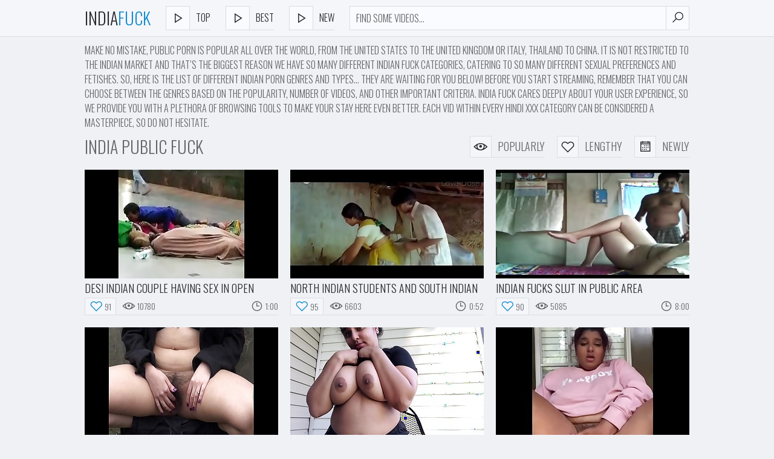

--- FILE ---
content_type: text/html; charset=UTF-8
request_url: https://indiafuck.net/type/public/1/ctr/
body_size: 7571
content:
<!DOCTYPE html>
<html lang="en">
    <head>
    <meta http-equiv="content-language" content="en">
    <meta http-equiv="content-type" content="text/html; charset=utf-8">

<title>Porn Online Genres, Pick Your Favorite public Vid NOW. Page: 1</title>
<meta name="description" content="India Fuck presents… its large list of amazing public videos and other fuck niches. The most popular video: Desi Indian couple having sex in open station infront of crowd. We have even the hottest and the most popular Indian content available here! Page: 1" />



        <link href="/css/styles.css" type="text/css" rel="stylesheet">
        <link href="/css/import.css" type="text/css" rel="stylesheet">

    <meta name="RATING" content="RTA-5042-1996-1400-1577-RTA">
    <meta name="viewport" content="width=device-width, initial-scale=1, maximum-scale=5, shrink-to-fit=no">
    <meta name="apple-touch-fullscreen" content="YES">
    <meta name="referrer" content="unsafe-url">
    <meta name="format-detection" content="telephone=no">
    <meta name="apple-mobile-web-app-title" content="India Fuck Movies">
    <meta name="application-name" content="India Fuck Movies">
    
    <base target="_blank">
    
    </head>
    <body>
            
        <div class="header-row">
            
            <div class="wrapper-row">
        
                <div class="logo">
                    <a href="/">India<span>Fuck</span></a>
                </div>
                
                <div class="b-list"><i class="la la-bars"></i></div>
                <div class="b-search"><i class="la la-search"></i></div>
                
                <div class="menu-list-row">
                    <ul>
                        <li><a href="/top/" ><i class="la la-play"></i> Top</a></li>
                        <li><a href="/best/" ><i class="la la-play"></i> Best</a></li>
                        <li><a href="/new/" ><i class="la la-play"></i> New</a></li>
                    </ul>
                </div>
                
                <div class="search-row">
                    
                    <form action="/">
                        <div class="search-text">
                            <input type="text" name="search" placeholder="Find some videos...">
                        </div>
                        <button type="submit" title="Find"><i class="la la-search"></i></button>
                    </form>
                    
                </div>
            
            </div>
            
        </div>

        <div class="main-wrapper-row">
            
            <div class="wrapper-row">
            
                <div class="title-sort-row">
                    
                    <article>Make no mistake, public porn is popular all over the world, from the United States to the United Kingdom or Italy, Thailand to China. It is not restricted to the Indian market and that’s the biggest reason we have so many different Indian fuck categories, catering to so many different sexual preferences and fetishes. So, here is the list of different Indian porn genres and types… they are waiting for you below! Before you start streaming, remember that you can choose between the genres based on the popularity, number of videos, and other important criteria. India Fuck cares deeply about your user experience, so we provide you with a plethora of browsing tools to make your stay here even better. Each vid within every Hindi XXX category can be considered a masterpiece, so do NOT hesitate. </article>
                    
                    <h1>India public Fuck</h1>
                    
                    <ul>
                        <li><a href="/type/public/1/ctr/"><i class="la la-eye"></i> Popularly</a></li>
                        <li><a href="/type/public/1/duration/"><i class="la la-heart-o"></i> Lengthy</a></li>
                        <li><a href="/type/public/1/date/"><i class="la la-calendar-o"></i> Newly</a></li>
                    </ul>
                
                </div>
                
                <div class="thumbs-row">
                    
                                        <div class="thumb-col">
                        <div class="thumb-col-inn thumb-col-inn">
                            <a href="/video/15647.html">
                                <div class="thumb-col-img">
                                    <img loading="lazy" src="/thumbs/37/606_station.jpg" alt="Desi Indian couple having sex in open station infront of crowd">
                                </div>
                                <p>Desi Indian couple having sex in open station infront of crowd</p>
                            </a>
                            <ul>
                                <li class="likes"><i class="la la-heart-o"></i> 91</li>
                                <li><i class="la la-eye"></i> 10780</li>
                                <li><i class="la la-clock-o"></i> 1:00</li>
                            </ul>
                        </div>
                    </div>                    <div class="thumb-col">
                        <div class="thumb-col-inn thumb-col-inn">
                            <a href="/video/21243.html">
                                <div class="thumb-col-img">
                                    <img loading="lazy" src="/thumbs/32/498_sex.jpg" alt="North indian students and south indian real sex in theatre caught by public">
                                </div>
                                <p>North indian students and south indian real sex in theatre caught by public</p>
                            </a>
                            <ul>
                                <li class="likes"><i class="la la-heart-o"></i> 95</li>
                                <li><i class="la la-eye"></i> 6603</li>
                                <li><i class="la la-clock-o"></i> 0:52</li>
                            </ul>
                        </div>
                    </div>                    <div class="thumb-col">
                        <div class="thumb-col-inn thumb-col-inn">
                            <a href="/video/12718.html">
                                <div class="thumb-col-img">
                                    <img loading="lazy" src="/thumbs/40/280_public.jpg" alt="Indian Fucks Slut in Public Area">
                                </div>
                                <p>Indian Fucks Slut in Public Area</p>
                            </a>
                            <ul>
                                <li class="likes"><i class="la la-heart-o"></i> 90</li>
                                <li><i class="la la-eye"></i> 5085</li>
                                <li><i class="la la-clock-o"></i> 8:00</li>
                            </ul>
                        </div>
                    </div>                    <div class="thumb-col">
                        <div class="thumb-col-inn thumb-col-inn">
                            <a href="/video/18363.html">
                                <div class="thumb-col-img">
                                    <img loading="lazy" src="/thumbs/35/019_indian-nude-public.jpg" alt="Indian girl nude public place">
                                </div>
                                <p>Indian girl nude public place</p>
                            </a>
                            <ul>
                                <li class="likes"><i class="la la-heart-o"></i> 89</li>
                                <li><i class="la la-eye"></i> 11385</li>
                                <li><i class="la la-clock-o"></i> 3:00</li>
                            </ul>
                        </div>
                    </div>                    <div class="thumb-col">
                        <div class="thumb-col-inn thumb-col-inn">
                            <a href="/video/13107.html">
                                <div class="thumb-col-img">
                                    <img loading="lazy" src="/thumbs/39/927_big.jpg" alt="Exhibitionist Indian Slut Bounces her Big Tits Outside">
                                </div>
                                <p>Exhibitionist Indian Slut Bounces her Big Tits Outside</p>
                            </a>
                            <ul>
                                <li class="likes"><i class="la la-heart-o"></i> 88</li>
                                <li><i class="la la-eye"></i> 10964</li>
                                <li><i class="la la-clock-o"></i> 0:16</li>
                            </ul>
                        </div>
                    </div>                    <div class="thumb-col">
                        <div class="thumb-col-inn thumb-col-inn">
                            <a href="/video/12645.html">
                                <div class="thumb-col-img">
                                    <img loading="lazy" src="/thumbs/40/353_her-watching.jpg" alt="Indian Slut Masturbates Exposed with her Neighbors Watching">
                                </div>
                                <p>Indian Slut Masturbates Exposed with her Neighbors Watching</p>
                            </a>
                            <ul>
                                <li class="likes"><i class="la la-heart-o"></i> 85</li>
                                <li><i class="la la-eye"></i> 11854</li>
                                <li><i class="la la-clock-o"></i> 1:02</li>
                            </ul>
                        </div>
                    </div>                    <div class="thumb-col">
                        <div class="thumb-col-inn thumb-col-inn">
                            <a href="/video/15407.html">
                                <div class="thumb-col-img">
                                    <img loading="lazy" src="/thumbs/37/809_village-fucking.jpg" alt="Indian village bhabhi fucking outdoor">
                                </div>
                                <p>Indian village bhabhi fucking outdoor</p>
                            </a>
                            <ul>
                                <li class="likes"><i class="la la-heart-o"></i> 100</li>
                                <li><i class="la la-eye"></i> 10925</li>
                                <li><i class="la la-clock-o"></i> 10:00</li>
                            </ul>
                        </div>
                    </div>                    <div class="thumb-col">
                        <div class="thumb-col-inn thumb-col-inn">
                            <a href="/video/15016.html">
                                <div class="thumb-col-img">
                                    <img loading="lazy" src="/thumbs/38/166_indian-girl.jpg" alt="Indian girl bath public">
                                </div>
                                <p>Indian girl bath public</p>
                            </a>
                            <ul>
                                <li class="likes"><i class="la la-heart-o"></i> 93</li>
                                <li><i class="la la-eye"></i> 4990</li>
                                <li><i class="la la-clock-o"></i> 0:16</li>
                            </ul>
                        </div>
                    </div>                    <div class="thumb-col">
                        <div class="thumb-col-inn thumb-col-inn">
                            <a href="/video/14873.html">
                                <div class="thumb-col-img">
                                    <img loading="lazy" src="/thumbs/38/309_fuck-s-wife.jpg" alt="Indian Homemade fuck freind's wife">
                                </div>
                                <p>Indian Homemade fuck freind's wife</p>
                            </a>
                            <ul>
                                <li class="likes"><i class="la la-heart-o"></i> 95</li>
                                <li><i class="la la-eye"></i> 11629</li>
                                <li><i class="la la-clock-o"></i> 12:00</li>
                            </ul>
                        </div>
                    </div>                    <div class="thumb-col">
                        <div class="thumb-col-inn thumb-col-inn">
                            <a href="/video/13225.html">
                                <div class="thumb-col-img">
                                    <img loading="lazy" src="/thumbs/39/809_finger-outdoor.jpg" alt="Indian girl hard finger outdoor sex">
                                </div>
                                <p>Indian girl hard finger outdoor sex</p>
                            </a>
                            <ul>
                                <li class="likes"><i class="la la-heart-o"></i> 99</li>
                                <li><i class="la la-eye"></i> 11987</li>
                                <li><i class="la la-clock-o"></i> 11:00</li>
                            </ul>
                        </div>
                    </div>                    <div class="thumb-col">
                        <div class="thumb-col-inn thumb-col-inn">
                            <a href="/video/17242.html">
                                <div class="thumb-col-img">
                                    <img loading="lazy" src="/thumbs/35/995_public.jpg" alt="Nude Indian Teen Fucking In Public">
                                </div>
                                <p>Nude Indian Teen Fucking In Public</p>
                            </a>
                            <ul>
                                <li class="likes"><i class="la la-heart-o"></i> 91</li>
                                <li><i class="la la-eye"></i> 5093</li>
                                <li><i class="la la-clock-o"></i> 7:00</li>
                            </ul>
                        </div>
                    </div>                    <div class="thumb-col">
                        <div class="thumb-col-inn thumb-col-inn">
                            <a href="/video/15633.html">
                                <div class="thumb-col-img">
                                    <img loading="lazy" src="/thumbs/37/620_couple.jpg" alt="Desi couple Risky public park sex&amp;period">
                                </div>
                                <p>Desi couple Risky public park sex&amp;period</p>
                            </a>
                            <ul>
                                <li class="likes"><i class="la la-heart-o"></i> 89</li>
                                <li><i class="la la-eye"></i> 10524</li>
                                <li><i class="la la-clock-o"></i> 16:00</li>
                            </ul>
                        </div>
                    </div>                    <div class="thumb-col">
                        <div class="thumb-col-inn thumb-col-inn">
                            <a href="/video/11495.html">
                                <div class="thumb-col-img">
                                    <img loading="lazy" src="/thumbs/41/394_indian.jpg" alt="Best XXX Indian Village XXX Painful Porn In Hindi">
                                </div>
                                <p>Best XXX Indian Village XXX Painful Porn In Hindi</p>
                            </a>
                            <ul>
                                <li class="likes"><i class="la la-heart-o"></i> 88</li>
                                <li><i class="la la-eye"></i> 10258</li>
                                <li><i class="la la-clock-o"></i> 11:00</li>
                            </ul>
                        </div>
                    </div>                    <div class="thumb-col">
                        <div class="thumb-col-inn thumb-col-inn">
                            <a href="/video/15292.html">
                                <div class="thumb-col-img">
                                    <img loading="lazy" src="/thumbs/37/924_indian-outdoor-sex.jpg" alt="Indian Outdoor Sex Desi Teen Fucking In Hindi">
                                </div>
                                <p>Indian Outdoor Sex Desi Teen Fucking In Hindi</p>
                            </a>
                            <ul>
                                <li class="likes"><i class="la la-heart-o"></i> 88</li>
                                <li><i class="la la-eye"></i> 11406</li>
                                <li><i class="la la-clock-o"></i> 7:00</li>
                            </ul>
                        </div>
                    </div>                    <div class="thumb-col">
                        <div class="thumb-col-inn thumb-col-inn">
                            <a href="/video/13395.html">
                                <div class="thumb-col-img">
                                    <img loading="lazy" src="/thumbs/39/675_her-son.jpg" alt="hot Indian mom fucking with her cousin son front of her hubby">
                                </div>
                                <p>hot Indian mom fucking with her cousin son front of her hubby</p>
                            </a>
                            <ul>
                                <li class="likes"><i class="la la-heart-o"></i> 99</li>
                                <li><i class="la la-eye"></i> 11352</li>
                                <li><i class="la la-clock-o"></i> 17:00</li>
                            </ul>
                        </div>
                    </div>                    <div class="thumb-col">
                        <div class="thumb-col-inn thumb-col-inn">
                            <a href="/video/20725.html">
                                <div class="thumb-col-img">
                                    <img loading="lazy" src="/thumbs/32/974_bhabhi-ass.jpg" alt="Typical Indian Bhabhi trying expose her Curvy Ass in Public">
                                </div>
                                <p>Typical Indian Bhabhi trying expose her Curvy Ass in Public</p>
                            </a>
                            <ul>
                                <li class="likes"><i class="la la-heart-o"></i> 96</li>
                                <li><i class="la la-eye"></i> 7712</li>
                                <li><i class="la la-clock-o"></i> 2:00</li>
                            </ul>
                        </div>
                    </div>                    <div class="thumb-col">
                        <div class="thumb-col-inn thumb-col-inn">
                            <a href="/video/12217.html">
                                <div class="thumb-col-img">
                                    <img loading="lazy" src="/thumbs/40/746_hindi.jpg" alt="Indian Couple Injoy Outdoor Sex In Village PORN IN HINDI">
                                </div>
                                <p>Indian Couple Injoy Outdoor Sex In Village PORN IN HINDI</p>
                            </a>
                            <ul>
                                <li class="likes"><i class="la la-heart-o"></i> 95</li>
                                <li><i class="la la-eye"></i> 11800</li>
                                <li><i class="la la-clock-o"></i> 10:00</li>
                            </ul>
                        </div>
                    </div>                    <div class="thumb-col">
                        <div class="thumb-col-inn thumb-col-inn">
                            <a href="/video/12789.html">
                                <div class="thumb-col-img">
                                    <img loading="lazy" src="/thumbs/40/209_outdoor-sex-pov.jpg" alt="Indian outdoor public sex POV Indian">
                                </div>
                                <p>Indian outdoor public sex POV Indian</p>
                            </a>
                            <ul>
                                <li class="likes"><i class="la la-heart-o"></i> 95</li>
                                <li><i class="la la-eye"></i> 11988</li>
                                <li><i class="la la-clock-o"></i> 10:00</li>
                            </ul>
                        </div>
                    </div>                    <div class="thumb-col">
                        <div class="thumb-col-inn thumb-col-inn">
                            <a href="/video/13727.html">
                                <div class="thumb-col-img">
                                    <img loading="lazy" src="/thumbs/39/344_weed.jpg" alt="Indian Kaira  went out for a ride&amp;period&amp;period&amp;period smokes weed and masturbates in public">
                                </div>
                                <p>Indian Kaira  went out for a ride&amp;period&amp;period&amp;period smokes weed and masturbates in public</p>
                            </a>
                            <ul>
                                <li class="likes"><i class="la la-heart-o"></i> 96</li>
                                <li><i class="la la-eye"></i> 10924</li>
                                <li><i class="la la-clock-o"></i> 14:00</li>
                            </ul>
                        </div>
                    </div>                    <div class="thumb-col">
                        <div class="thumb-col-inn thumb-col-inn">
                            <a href="/video/13505.html">
                                <div class="thumb-col-img">
                                    <img loading="lazy" src="/thumbs/39/565_kikis.jpg" alt="Indian amateur Kikis public nudity and outdoor masturbation of chubby oriental f">
                                </div>
                                <p>Indian amateur Kikis public nudity and outdoor masturbation of chubby oriental f</p>
                            </a>
                            <ul>
                                <li class="likes"><i class="la la-heart-o"></i> 96</li>
                                <li><i class="la la-eye"></i> 11541</li>
                                <li><i class="la la-clock-o"></i> 10:00</li>
                            </ul>
                        </div>
                    </div>                    <div class="thumb-col">
                        <div class="thumb-col-inn thumb-col-inn">
                            <a href="/video/14092.html">
                                <div class="thumb-col-img">
                                    <img loading="lazy" src="/thumbs/39/013_cafe.jpg" alt="Indian Girl Gets Naked In Internet Cafe">
                                </div>
                                <p>Indian Girl Gets Naked In Internet Cafe</p>
                            </a>
                            <ul>
                                <li class="likes"><i class="la la-heart-o"></i> 93</li>
                                <li><i class="la la-eye"></i> 11375</li>
                                <li><i class="la la-clock-o"></i> 3:00</li>
                            </ul>
                        </div>
                    </div>                    <div class="thumb-col">
                        <div class="thumb-col-inn thumb-col-inn">
                            <a href="/video/14738.html">
                                <div class="thumb-col-img">
                                    <img loading="lazy" src="/thumbs/38/443_chudai.jpg" alt="Real Bhabhi Devar desi sex video chudai POV Indian">
                                </div>
                                <p>Real Bhabhi Devar desi sex video chudai POV Indian</p>
                            </a>
                            <ul>
                                <li class="likes"><i class="la la-heart-o"></i> 89</li>
                                <li><i class="la la-eye"></i> 11260</li>
                                <li><i class="la la-clock-o"></i> 18:00</li>
                            </ul>
                        </div>
                    </div>                    <div class="thumb-col">
                        <div class="thumb-col-inn thumb-col-inn">
                            <a href="/video/15061.html">
                                <div class="thumb-col-img">
                                    <img loading="lazy" src="/thumbs/38/121_with-husband.jpg" alt="indian horny aunty sex with bra seller when her husband go to market">
                                </div>
                                <p>indian horny aunty sex with bra seller when her husband go to market</p>
                            </a>
                            <ul>
                                <li class="likes"><i class="la la-heart-o"></i> 96</li>
                                <li><i class="la la-eye"></i> 10869</li>
                                <li><i class="la la-clock-o"></i> 16:00</li>
                            </ul>
                        </div>
                    </div>                    <div class="thumb-col">
                        <div class="thumb-col-inn thumb-col-inn">
                            <a href="/video/15174.html">
                                <div class="thumb-col-img">
                                    <img loading="lazy" src="/thumbs/38/042_licking-abusive.jpg" alt="Indian Young Bhabhi Licking And Fucking Lover with hindi abusive audio">
                                </div>
                                <p>Indian Young Bhabhi Licking And Fucking Lover with hindi abusive audio</p>
                            </a>
                            <ul>
                                <li class="likes"><i class="la la-heart-o"></i> 90</li>
                                <li><i class="la la-eye"></i> 11215</li>
                                <li><i class="la la-clock-o"></i> 10:00</li>
                            </ul>
                        </div>
                    </div>                    <div class="thumb-col">
                        <div class="thumb-col-inn thumb-col-inn">
                            <a href="/video/12331.html">
                                <div class="thumb-col-img">
                                    <img loading="lazy" src="/thumbs/40/632_and-babe-flashing.jpg" alt="Indian teen Zarina Masoods public masturbation and young oriental babe flashing">
                                </div>
                                <p>Indian teen Zarina Masoods public masturbation and young oriental babe flashing</p>
                            </a>
                            <ul>
                                <li class="likes"><i class="la la-heart-o"></i> 95</li>
                                <li><i class="la la-eye"></i> 10335</li>
                                <li><i class="la la-clock-o"></i> 7:00</li>
                            </ul>
                        </div>
                    </div>                    <div class="thumb-col">
                        <div class="thumb-col-inn thumb-col-inn">
                            <a href="/video/11757.html">
                                <div class="thumb-col-img">
                                    <img loading="lazy" src="/thumbs/41/169_massoud-public.jpg" alt="Flashing indian teen Zarina Massoud pissing in public">
                                </div>
                                <p>Flashing indian teen Zarina Massoud pissing in public</p>
                            </a>
                            <ul>
                                <li class="likes"><i class="la la-heart-o"></i> 89</li>
                                <li><i class="la la-eye"></i> 10461</li>
                                <li><i class="la la-clock-o"></i> 5:00</li>
                            </ul>
                        </div>
                    </div>                    <div class="thumb-col">
                        <div class="thumb-col-inn thumb-col-inn">
                            <a href="/video/15066.html">
                                <div class="thumb-col-img">
                                    <img loading="lazy" src="/thumbs/38/116_fall-audio.jpg" alt="fall in love with shop indian girl worker after fucking too much with hindi audio">
                                </div>
                                <p>fall in love with shop indian girl worker after fucking too much with hindi audio</p>
                            </a>
                            <ul>
                                <li class="likes"><i class="la la-heart-o"></i> 89</li>
                                <li><i class="la la-eye"></i> 10884</li>
                                <li><i class="la la-clock-o"></i> 12:00</li>
                            </ul>
                        </div>
                    </div>                    <div class="thumb-col">
                        <div class="thumb-col-inn thumb-col-inn">
                            <a href="/video/14442.html">
                                <div class="thumb-col-img">
                                    <img loading="lazy" src="/thumbs/38/701_rabi-bhabhi.jpg" alt="Rabi Pirzada sister porn film leaked scandal sextape bhabhi kamasutra POV Indian">
                                </div>
                                <p>Rabi Pirzada sister porn film leaked scandal sextape bhabhi kamasutra POV Indian</p>
                            </a>
                            <ul>
                                <li class="likes"><i class="la la-heart-o"></i> 89</li>
                                <li><i class="la la-eye"></i> 10437</li>
                                <li><i class="la la-clock-o"></i> 6:00</li>
                            </ul>
                        </div>
                    </div>                    <div class="thumb-col">
                        <div class="thumb-col-inn thumb-col-inn">
                            <a href="/video/13509.html">
                                <div class="thumb-col-img">
                                    <img loading="lazy" src="/thumbs/39/561_sales-husband.jpg" alt="Indian daring housewife shows pussy to the sales guy and husband takes video">
                                </div>
                                <p>Indian daring housewife shows pussy to the sales guy and husband takes video</p>
                            </a>
                            <ul>
                                <li class="likes"><i class="la la-heart-o"></i> 87</li>
                                <li><i class="la la-eye"></i> 10173</li>
                                <li><i class="la la-clock-o"></i> 1:04</li>
                            </ul>
                        </div>
                    </div>                    <div class="thumb-col">
                        <div class="thumb-col-inn thumb-col-inn">
                            <a href="/video/20264.html">
                                <div class="thumb-col-img">
                                    <img loading="lazy" src="/thumbs/33/369_from--your.jpg" alt="Madam ji getting her pussy fucking  and ass kissed from the servant &amp;vert your indian couple">
                                </div>
                                <p>Madam ji getting her pussy fucking  and ass kissed from the servant &amp;vert your indian couple</p>
                            </a>
                            <ul>
                                <li class="likes"><i class="la la-heart-o"></i> 86</li>
                                <li><i class="la la-eye"></i> 11721</li>
                                <li><i class="la la-clock-o"></i> 12:00</li>
                            </ul>
                        </div>
                    </div>                    <div class="thumb-col">
                        <div class="thumb-col-inn thumb-col-inn">
                            <a href="/video/12733.html">
                                <div class="thumb-col-img">
                                    <img loading="lazy" src="/thumbs/40/265_kuweni-excl-indian.jpg" alt="Kuweni Devi Ass Parade &amp;excl Biggest Indian Ass">
                                </div>
                                <p>Kuweni Devi Ass Parade &amp;excl Biggest Indian Ass</p>
                            </a>
                            <ul>
                                <li class="likes"><i class="la la-heart-o"></i> 99</li>
                                <li><i class="la la-eye"></i> 11377</li>
                                <li><i class="la la-clock-o"></i> 44:00</li>
                            </ul>
                        </div>
                    </div>                    <div class="thumb-col">
                        <div class="thumb-col-inn thumb-col-inn">
                            <a href="/video/12353.html">
                                <div class="thumb-col-img">
                                    <img loading="lazy" src="/thumbs/40/610_amateur-and-in.jpg" alt="Amateur Indian Exhibitionist Slut Flashes and Masturbates in Public">
                                </div>
                                <p>Amateur Indian Exhibitionist Slut Flashes and Masturbates in Public</p>
                            </a>
                            <ul>
                                <li class="likes"><i class="la la-heart-o"></i> 94</li>
                                <li><i class="la la-eye"></i> 10697</li>
                                <li><i class="la la-clock-o"></i> 1:06</li>
                            </ul>
                        </div>
                    </div>                    <div class="thumb-col">
                        <div class="thumb-col-inn thumb-col-inn">
                            <a href="/video/11885.html">
                                <div class="thumb-col-img">
                                    <img loading="lazy" src="/thumbs/41/041_her.jpg" alt="Indian girlfriend fucked hard by her bf">
                                </div>
                                <p>Indian girlfriend fucked hard by her bf</p>
                            </a>
                            <ul>
                                <li class="likes"><i class="la la-heart-o"></i> 94</li>
                                <li><i class="la la-eye"></i> 10689</li>
                                <li><i class="la la-clock-o"></i> 2:00</li>
                            </ul>
                        </div>
                    </div>                    <div class="thumb-col">
                        <div class="thumb-col-inn thumb-col-inn">
                            <a href="/video/11987.html">
                                <div class="thumb-col-img">
                                    <img loading="lazy" src="/thumbs/40/939_big-ass.jpg" alt="Big ass teen girl tricked&amp;comma m&amp;period&amp;comma used&amp;comma a&amp;period and to suck cock by gym trainer full HD POV Indian">
                                </div>
                                <p>Big ass teen girl tricked&amp;comma m&amp;period&amp;comma used&amp;comma a&amp;period and to suck cock by gym trainer full HD POV Indian</p>
                            </a>
                            <ul>
                                <li class="likes"><i class="la la-heart-o"></i> 86</li>
                                <li><i class="la la-eye"></i> 10498</li>
                                <li><i class="la la-clock-o"></i> 11:00</li>
                            </ul>
                        </div>
                    </div>                    <div class="thumb-col">
                        <div class="thumb-col-inn thumb-col-inn">
                            <a href="/video/12892.html">
                                <div class="thumb-col-img">
                                    <img loading="lazy" src="/thumbs/40/106.jpg" alt="Young couple share passionate sextape with the public - love of pure real sex POV Indian">
                                </div>
                                <p>Young couple share passionate sextape with the public - love of pure real sex POV Indian</p>
                            </a>
                            <ul>
                                <li class="likes"><i class="la la-heart-o"></i> 93</li>
                                <li><i class="la la-eye"></i> 10951</li>
                                <li><i class="la la-clock-o"></i> 21:00</li>
                            </ul>
                        </div>
                    </div>                    <div class="thumb-col">
                        <div class="thumb-col-inn thumb-col-inn">
                            <a href="/video/12563.html">
                                <div class="thumb-col-img">
                                    <img loading="lazy" src="/thumbs/40/435_servant-indian.jpg" alt="Mistress got her sex done by servant in Hindi language &amp;vert Pure Indian couple &amp;vert">
                                </div>
                                <p>Mistress got her sex done by servant in Hindi language &amp;vert Pure Indian couple &amp;vert</p>
                            </a>
                            <ul>
                                <li class="likes"><i class="la la-heart-o"></i> 86</li>
                                <li><i class="la la-eye"></i> 9169</li>
                                <li><i class="la la-clock-o"></i> 12:00</li>
                            </ul>
                        </div>
                    </div>                    <div class="thumb-col">
                        <div class="thumb-col-inn thumb-col-inn">
                            <a href="/video/14849.html">
                                <div class="thumb-col-img">
                                    <img loading="lazy" src="/thumbs/38/332_hot-mom.jpg" alt="hot Indian mom fucking with her son and take a long black penis in her pussy">
                                </div>
                                <p>hot Indian mom fucking with her son and take a long black penis in her pussy</p>
                            </a>
                            <ul>
                                <li class="likes"><i class="la la-heart-o"></i> 98</li>
                                <li><i class="la la-eye"></i> 10723</li>
                                <li><i class="la la-clock-o"></i> 22:00</li>
                            </ul>
                        </div>
                    </div>                    <div class="thumb-col">
                        <div class="thumb-col-inn thumb-col-inn">
                            <a href="/video/13165.html">
                                <div class="thumb-col-img">
                                    <img loading="lazy" src="/thumbs/39/869_desi.jpg" alt="Desi Indian sister-in-law calling her to the hotel with fiercely a&amp;period Hindi">
                                </div>
                                <p>Desi Indian sister-in-law calling her to the hotel with fiercely a&amp;period Hindi</p>
                            </a>
                            <ul>
                                <li class="likes"><i class="la la-heart-o"></i> 89</li>
                                <li><i class="la la-eye"></i> 6321</li>
                                <li><i class="la la-clock-o"></i> 7:00</li>
                            </ul>
                        </div>
                    </div>                    <div class="thumb-col">
                        <div class="thumb-col-inn thumb-col-inn">
                            <a href="/video/12476.html">
                                <div class="thumb-col-img">
                                    <img loading="lazy" src="/thumbs/22/824_indian-milf-nephew.jpg" alt="Indian Muslim MILF fucks Husband's Nephew hindi audio">
                                </div>
                                <p>Indian Muslim MILF fucks Husband's Nephew hindi audio</p>
                            </a>
                            <ul>
                                <li class="likes"><i class="la la-heart-o"></i> 100</li>
                                <li><i class="la la-eye"></i> 11475</li>
                                <li><i class="la la-clock-o"></i> 7:00</li>
                            </ul>
                        </div>
                    </div>                    <div class="thumb-col">
                        <div class="thumb-col-inn thumb-col-inn">
                            <a href="/video/15251.html">
                                <div class="thumb-col-img">
                                    <img loading="lazy" src="/thumbs/37/965_gets-desi-chudai.jpg" alt="Exhibitionist teen girl has risky outdoor sex in public park and gets creampie desi NRI chudai POV Indian">
                                </div>
                                <p>Exhibitionist teen girl has risky outdoor sex in public park and gets creampie desi NRI chudai POV Indian</p>
                            </a>
                            <ul>
                                <li class="likes"><i class="la la-heart-o"></i> 94</li>
                                <li><i class="la la-eye"></i> 10158</li>
                                <li><i class="la la-clock-o"></i> 10:00</li>
                            </ul>
                        </div>
                    </div>                    <div class="thumb-col">
                        <div class="thumb-col-inn thumb-col-inn">
                            <a href="/video/12001.html">
                                <div class="thumb-col-img">
                                    <img loading="lazy" src="/thumbs/40/925_fuck-pussy.jpg" alt="So Horny I Had to Finger Fuck my Indian Pussy">
                                </div>
                                <p>So Horny I Had to Finger Fuck my Indian Pussy</p>
                            </a>
                            <ul>
                                <li class="likes"><i class="la la-heart-o"></i> 86</li>
                                <li><i class="la la-eye"></i> 11140</li>
                                <li><i class="la la-clock-o"></i> 6:00</li>
                            </ul>
                        </div>
                    </div>                    <div class="thumb-col">
                        <div class="thumb-col-inn thumb-col-inn">
                            <a href="/video/12122.html">
                                <div class="thumb-col-img">
                                    <img loading="lazy" src="/thumbs/40/841_toys.jpg" alt="Indian Babe Deep Throats and Toys Massive Dildo">
                                </div>
                                <p>Indian Babe Deep Throats and Toys Massive Dildo</p>
                            </a>
                            <ul>
                                <li class="likes"><i class="la la-heart-o"></i> 85</li>
                                <li><i class="la la-eye"></i> 11791</li>
                                <li><i class="la la-clock-o"></i> 12:00</li>
                            </ul>
                        </div>
                    </div>                    <div class="thumb-col">
                        <div class="thumb-col-inn thumb-col-inn">
                            <a href="/video/15026.html">
                                <div class="thumb-col-img">
                                    <img loading="lazy" src="/thumbs/38/156_satisfy-his.jpg" alt="The young Indian boy satisfy his lust by fucking the old grandmother">
                                </div>
                                <p>The young Indian boy satisfy his lust by fucking the old grandmother</p>
                            </a>
                            <ul>
                                <li class="likes"><i class="la la-heart-o"></i> 97</li>
                                <li><i class="la la-eye"></i> 11866</li>
                                <li><i class="la la-clock-o"></i> 10:00</li>
                            </ul>
                        </div>
                    </div>                    <div class="thumb-col">
                        <div class="thumb-col-inn thumb-col-inn">
                            <a href="/video/14089.html">
                                <div class="thumb-col-img">
                                    <img loading="lazy" src="/thumbs/39/016_to-in.jpg" alt="Trying not to get caught stripping&amp;comma flashing and fucking in a public park - POV Sexy Jill">
                                </div>
                                <p>Trying not to get caught stripping&amp;comma flashing and fucking in a public park - POV Sexy Jill</p>
                            </a>
                            <ul>
                                <li class="likes"><i class="la la-heart-o"></i> 95</li>
                                <li><i class="la la-eye"></i> 11850</li>
                                <li><i class="la la-clock-o"></i> 11:00</li>
                            </ul>
                        </div>
                    </div>                    <div class="thumb-col">
                        <div class="thumb-col-inn thumb-col-inn">
                            <a href="/video/15099.html">
                                <div class="thumb-col-img">
                                    <img loading="lazy" src="/thumbs/38/083_hardcore.jpg" alt="Naughty Indian Bhabhi's Hardcore Sex Video With Fucker Neighbour in Hindi Clear Voice">
                                </div>
                                <p>Naughty Indian Bhabhi's Hardcore Sex Video With Fucker Neighbour in Hindi Clear Voice</p>
                            </a>
                            <ul>
                                <li class="likes"><i class="la la-heart-o"></i> 92</li>
                                <li><i class="la la-eye"></i> 11268</li>
                                <li><i class="la la-clock-o"></i> 14:00</li>
                            </ul>
                        </div>
                    </div>                    <div class="thumb-col">
                        <div class="thumb-col-inn thumb-col-inn">
                            <a href="/video/14729.html">
                                <div class="thumb-col-img">
                                    <img loading="lazy" src="/thumbs/38/452_call-the.jpg" alt="Asian call girl visits client in Bangkok hotel to give him the best deepthroat blowjob">
                                </div>
                                <p>Asian call girl visits client in Bangkok hotel to give him the best deepthroat blowjob</p>
                            </a>
                            <ul>
                                <li class="likes"><i class="la la-heart-o"></i> 90</li>
                                <li><i class="la la-eye"></i> 8610</li>
                                <li><i class="la la-clock-o"></i> 13:00</li>
                            </ul>
                        </div>
                    </div>                    <div class="thumb-col">
                        <div class="thumb-col-inn thumb-col-inn">
                            <a href="/video/15114.html">
                                <div class="thumb-col-img">
                                    <img loading="lazy" src="/thumbs/38/068.jpg" alt="Indian MILF Gives DaBlowjobKing a Blowjob After Uber Ride - She Was Thankful - onlyfans&amp;periodcom&amp;solkingsavagemedia">
                                </div>
                                <p>Indian MILF Gives DaBlowjobKing a Blowjob After Uber Ride - She Was Thankful - onlyfans&amp;periodcom&amp;solkingsavagemedia</p>
                            </a>
                            <ul>
                                <li class="likes"><i class="la la-heart-o"></i> 96</li>
                                <li><i class="la la-eye"></i> 11093</li>
                                <li><i class="la la-clock-o"></i> 11:00</li>
                            </ul>
                        </div>
                    </div>                    <div class="thumb-col">
                        <div class="thumb-col-inn thumb-col-inn">
                            <a href="/video/13721.html">
                                <div class="thumb-col-img">
                                    <img loading="lazy" src="/thumbs/39/350_girl.jpg" alt="Young girl fucked hard in front of santa at Christmas POV Indian">
                                </div>
                                <p>Young girl fucked hard in front of santa at Christmas POV Indian</p>
                            </a>
                            <ul>
                                <li class="likes"><i class="la la-heart-o"></i> 96</li>
                                <li><i class="la la-eye"></i> 10909</li>
                                <li><i class="la la-clock-o"></i> 17:00</li>
                            </ul>
                        </div>
                    </div>                    <div class="thumb-col">
                        <div class="thumb-col-inn thumb-col-inn">
                            <a href="/video/11604.html">
                                <div class="thumb-col-img">
                                    <img loading="lazy" src="/thumbs/21/864_girlfriend-indian.jpg" alt="Girlfriend anal sex indian desi salama">
                                </div>
                                <p>Girlfriend anal sex indian desi salama</p>
                            </a>
                            <ul>
                                <li class="likes"><i class="la la-heart-o"></i> 97</li>
                                <li><i class="la la-eye"></i> 11224</li>
                                <li><i class="la la-clock-o"></i> 8:00</li>
                            </ul>
                        </div>
                    </div>                    <div class="thumb-col">
                        <div class="thumb-col-inn thumb-col-inn">
                            <a href="/video/11664.html">
                                <div class="thumb-col-img">
                                    <img loading="lazy" src="/thumbs/41/262_new-marrige.jpg" alt="Indian savita new married life enjoy in bedroom after marrige with hot voice story">
                                </div>
                                <p>Indian savita new married life enjoy in bedroom after marrige with hot voice story</p>
                            </a>
                            <ul>
                                <li class="likes"><i class="la la-heart-o"></i> 96</li>
                                <li><i class="la la-eye"></i> 10592</li>
                                <li><i class="la la-clock-o"></i> 11:00</li>
                            </ul>
                        </div>
                    </div>                    <div class="thumb-col">
                        <div class="thumb-col-inn thumb-col-inn">
                            <a href="/video/12972.html">
                                <div class="thumb-col-img">
                                    <img loading="lazy" src="/thumbs/40/062_directions.jpg" alt="Hot Indian Bollywood actress to fuck gangmembers for directions">
                                </div>
                                <p>Hot Indian Bollywood actress to fuck gangmembers for directions</p>
                            </a>
                            <ul>
                                <li class="likes"><i class="la la-heart-o"></i> 93</li>
                                <li><i class="la la-eye"></i> 11716</li>
                                <li><i class="la la-clock-o"></i> 3:00</li>
                            </ul>
                        </div>
                    </div>                    <div class="thumb-col">
                        <div class="thumb-col-inn thumb-col-inn">
                            <a href="/video/14655.html">
                                <div class="thumb-col-img">
                                    <img loading="lazy" src="/thumbs/38/488_public-pov.jpg" alt="Outdoor risky sex in public POV Indian">
                                </div>
                                <p>Outdoor risky sex in public POV Indian</p>
                            </a>
                            <ul>
                                <li class="likes"><i class="la la-heart-o"></i> 99</li>
                                <li><i class="la la-eye"></i> 12037</li>
                                <li><i class="la la-clock-o"></i> 4:00</li>
                            </ul>
                        </div>
                    </div>                    <div class="thumb-col">
                        <div class="thumb-col-inn thumb-col-inn">
                            <a href="/video/14997.html">
                                <div class="thumb-col-img">
                                    <img loading="lazy" src="/thumbs/38/185_paul-nude-scene.jpg" alt="Amala Paul Indian actress nude deleted scene">
                                </div>
                                <p>Amala Paul Indian actress nude deleted scene</p>
                            </a>
                            <ul>
                                <li class="likes"><i class="la la-heart-o"></i> 92</li>
                                <li><i class="la la-eye"></i> 11306</li>
                                <li><i class="la la-clock-o"></i> 1:26</li>
                            </ul>
                        </div>
                    </div>                    <div class="thumb-col">
                        <div class="thumb-col-inn thumb-col-inn">
                            <a href="/video/15301.html">
                                <div class="thumb-col-img">
                                    <img loading="lazy" src="/thumbs/37/915_beach-and.jpg" alt="Desi bhabhi outdoor beach public blowjob and doggystyle pussy fucking POV Indian">
                                </div>
                                <p>Desi bhabhi outdoor beach public blowjob and doggystyle pussy fucking POV Indian</p>
                            </a>
                            <ul>
                                <li class="likes"><i class="la la-heart-o"></i> 97</li>
                                <li><i class="la la-eye"></i> 10963</li>
                                <li><i class="la la-clock-o"></i> 12:00</li>
                            </ul>
                        </div>
                    </div>                    <div class="thumb-col">
                        <div class="thumb-col-inn thumb-col-inn">
                            <a href="/video/11416.html">
                                <div class="thumb-col-img">
                                    <img loading="lazy" src="/thumbs/41/473_desi.jpg" alt="Indian Bhabhi Desi sex video">
                                </div>
                                <p>Indian Bhabhi Desi sex video</p>
                            </a>
                            <ul>
                                <li class="likes"><i class="la la-heart-o"></i> 94</li>
                                <li><i class="la la-eye"></i> 19744</li>
                                <li><i class="la la-clock-o"></i> 12:00</li>
                            </ul>
                        </div>
                    </div>                    <div class="thumb-col">
                        <div class="thumb-col-inn thumb-col-inn">
                            <a href="/video/15152.html">
                                <div class="thumb-col-img">
                                    <img loading="lazy" src="/thumbs/25/679_to.jpg" alt="Indian Mohini fucked hardcore for financial help to pay for her studies">
                                </div>
                                <p>Indian Mohini fucked hardcore for financial help to pay for her studies</p>
                            </a>
                            <ul>
                                <li class="likes"><i class="la la-heart-o"></i> 89</li>
                                <li><i class="la la-eye"></i> 10881</li>
                                <li><i class="la la-clock-o"></i> 10:00</li>
                            </ul>
                        </div>
                    </div>                    <div class="thumb-col">
                        <div class="thumb-col-inn thumb-col-inn">
                            <a href="/video/21047.html">
                                <div class="thumb-col-img">
                                    <img loading="lazy" src="/thumbs/32/103_desi-cheeks.jpg" alt="desi cheeks">
                                </div>
                                <p>desi cheeks</p>
                            </a>
                            <ul>
                                <li class="likes"><i class="la la-heart-o"></i> 90</li>
                                <li><i class="la la-eye"></i> 11483</li>
                                <li><i class="la la-clock-o"></i> 8:00</li>
                            </ul>
                        </div>
                    </div>                    <div class="thumb-col">
                        <div class="thumb-col-inn thumb-col-inn">
                            <a href="/video/13185.html">
                                <div class="thumb-col-img">
                                    <img loading="lazy" src="/thumbs/39/849_indian-hardcore-audio.jpg" alt="Indian beautiful hardcore fucked to her boyfriend hindi audio">
                                </div>
                                <p>Indian beautiful hardcore fucked to her boyfriend hindi audio</p>
                            </a>
                            <ul>
                                <li class="likes"><i class="la la-heart-o"></i> 100</li>
                                <li><i class="la la-eye"></i> 5812</li>
                                <li><i class="la la-clock-o"></i> 9:00</li>
                            </ul>
                        </div>
                    </div>                    <div class="thumb-col">
                        <div class="thumb-col-inn thumb-col-inn">
                            <a href="/video/15192.html">
                                <div class="thumb-col-img">
                                    <img loading="lazy" src="/thumbs/38/024_hot-housewife-and.jpg" alt="Hot indian housewife exposes and fingers herself on public balcony desi POV Indian">
                                </div>
                                <p>Hot indian housewife exposes and fingers herself on public balcony desi POV Indian</p>
                            </a>
                            <ul>
                                <li class="likes"><i class="la la-heart-o"></i> 89</li>
                                <li><i class="la la-eye"></i> 5612</li>
                                <li><i class="la la-clock-o"></i> 0:53</li>
                            </ul>
                        </div>
                    </div>                    <div class="thumb-col">
                        <div class="thumb-col-inn thumb-col-inn">
                            <a href="/video/15133.html">
                                <div class="thumb-col-img">
                                    <img loading="lazy" src="/thumbs/25/698_leaked.jpg" alt="Real husband wife romantic homemade amateur leaked sextape POV Indian">
                                </div>
                                <p>Real husband wife romantic homemade amateur leaked sextape POV Indian</p>
                            </a>
                            <ul>
                                <li class="likes"><i class="la la-heart-o"></i> 90</li>
                                <li><i class="la la-eye"></i> 9804</li>
                                <li><i class="la la-clock-o"></i> 20:00</li>
                            </ul>
                        </div>
                    </div>
    
                </div>
                
                <div class="pages-row">
                    
                    <ul>
                        
                        <li class='active'><a href="/type/public/1/ctr/">1</a></li>
                        
                    </ul>
                    
                </div>

                <h2>Inde Type</h2>
                
                <div class="categories-row">
                    
                    <ul>
                        
                   		 
                        <li><div><a href="/type/18/1/ctr/"><i class="la la-tag"></i> 18</a></div></li>
                         
                        <li><div><a href="/type/amateur/1/ctr/"><i class="la la-tag"></i> amateur</a></div></li>
                         
                        <li><div><a href="/type/anal/1/ctr/"><i class="la la-tag"></i> anal</a></div></li>
                         
                        <li><div><a href="/type/ass/1/ctr/"><i class="la la-tag"></i> ass</a></div></li>
                         
                        <li><div><a href="/type/aunt/1/ctr/"><i class="la la-tag"></i> aunt</a></div></li>
                         
                        <li><div><a href="/type/babe/1/ctr/"><i class="la la-tag"></i> babe</a></div></li>
                         
                        <li><div><a href="/type/bangla/1/ctr/"><i class="la la-tag"></i> bangla</a></div></li>
                         
                        <li><div><a href="/type/bangladeshi/1/ctr/"><i class="la la-tag"></i> bangladeshi</a></div></li>
                         
                        <li><div><a href="/type/bath/1/ctr/"><i class="la la-tag"></i> bath</a></div></li>
                         
                        <li><div><a href="/type/bathroom/1/ctr/"><i class="la la-tag"></i> bathroom</a></div></li>
                         
                        <li><div><a href="/type/bbw/1/ctr/"><i class="la la-tag"></i> bbw</a></div></li>
                         
                        <li><div><a href="/type/bengali/1/ctr/"><i class="la la-tag"></i> bengali</a></div></li>
                         
                        <li><div><a href="/type/bhabhi/1/ctr/"><i class="la la-tag"></i> bhabhi</a></div></li>
                         
                        <li><div><a href="/type/bhabi/1/ctr/"><i class="la la-tag"></i> bhabi</a></div></li>
                         
                        <li><div><a href="/type/big%20tits/1/ctr/"><i class="la la-tag"></i> big tits</a></div></li>
                         
                        <li><div><a href="/type/blowjob/1/ctr/"><i class="la la-tag"></i> blowjob</a></div></li>
                         
                        <li><div><a href="/type/bollywood/1/ctr/"><i class="la la-tag"></i> bollywood</a></div></li>
                         
                        <li><div><a href="/type/brunette/1/ctr/"><i class="la la-tag"></i> brunette</a></div></li>
                         
                        <li><div><a href="/type/cheating/1/ctr/"><i class="la la-tag"></i> cheating</a></div></li>
                         
                        <li><div><a href="/type/chudai/1/ctr/"><i class="la la-tag"></i> chudai</a></div></li>
                         
                        <li><div><a href="/type/college/1/ctr/"><i class="la la-tag"></i> college</a></div></li>
                         
                        <li><div><a href="/type/couple/1/ctr/"><i class="la la-tag"></i> couple</a></div></li>
                         
                        <li><div><a href="/type/creampie/1/ctr/"><i class="la la-tag"></i> creampie</a></div></li>
                         
                        <li><div><a href="/type/cuckold/1/ctr/"><i class="la la-tag"></i> cuckold</a></div></li>
                         
                        <li><div><a href="/type/cum/1/ctr/"><i class="la la-tag"></i> cum</a></div></li>
                         
                        <li><div><a href="/type/cumshot/1/ctr/"><i class="la la-tag"></i> cumshot</a></div></li>
                         
                        <li><div><a href="/type/cute/1/ctr/"><i class="la la-tag"></i> cute</a></div></li>
                         
                        <li><div><a href="/type/deepthroat/1/ctr/"><i class="la la-tag"></i> deepthroat</a></div></li>
                         
                        <li><div><a href="/type/deshi/1/ctr/"><i class="la la-tag"></i> deshi</a></div></li>
                         
                        <li><div><a href="/type/desi/1/ctr/"><i class="la la-tag"></i> desi</a></div></li>
                         
                        <li><div><a href="/type/dildo/1/ctr/"><i class="la la-tag"></i> dildo</a></div></li>
                         
                        <li><div><a href="/type/erotic/1/ctr/"><i class="la la-tag"></i> erotic</a></div></li>
                         
                        <li><div><a href="/type/facial/1/ctr/"><i class="la la-tag"></i> facial</a></div></li>
                         
                        <li><div><a href="/type/fingering/1/ctr/"><i class="la la-tag"></i> fingering</a></div></li>
                         
                        <li><div><a href="/type/girlfriend/1/ctr/"><i class="la la-tag"></i> girlfriend</a></div></li>
                         
                        <li><div><a href="/type/hairy/1/ctr/"><i class="la la-tag"></i> hairy</a></div></li>
                         
                        <li><div><a href="/type/handjob/1/ctr/"><i class="la la-tag"></i> handjob</a></div></li>
                         
                        <li><div><a href="/type/hd/1/ctr/"><i class="la la-tag"></i> hd</a></div></li>
                         
                        <li><div><a href="/type/hindi/1/ctr/"><i class="la la-tag"></i> hindi</a></div></li>
                         
                        <li><div><a href="/type/homemade/1/ctr/"><i class="la la-tag"></i> homemade</a></div></li>
                         
                        <li><div><a href="/type/housewife/1/ctr/"><i class="la la-tag"></i> housewife</a></div></li>
                         
                        <li><div><a href="/type/husband/1/ctr/"><i class="la la-tag"></i> husband</a></div></li>
                         
                        <li><div><a href="/type/interracial/1/ctr/"><i class="la la-tag"></i> interracial</a></div></li>
                         
                        <li><div><a href="/type/kamasutra/1/ctr/"><i class="la la-tag"></i> kamasutra</a></div></li>
                         
                        <li><div><a href="/type/kerala/1/ctr/"><i class="la la-tag"></i> kerala</a></div></li>
                         
                        <li><div><a href="/type/lesbian/1/ctr/"><i class="la la-tag"></i> lesbian</a></div></li>
                         
                        <li><div><a href="/type/licking/1/ctr/"><i class="la la-tag"></i> licking</a></div></li>
                         
                        <li><div><a href="/type/mallu/1/ctr/"><i class="la la-tag"></i> mallu</a></div></li>
                         
                        <li><div><a href="/type/marathi/1/ctr/"><i class="la la-tag"></i> marathi</a></div></li>
                         
                        <li><div><a href="/type/massage/1/ctr/"><i class="la la-tag"></i> massage</a></div></li>
                         
                        <li><div><a href="/type/masturbation/1/ctr/"><i class="la la-tag"></i> masturbation</a></div></li>
                         
                        <li><div><a href="/type/mature/1/ctr/"><i class="la la-tag"></i> mature</a></div></li>
                         
                        <li><div><a href="/type/milf/1/ctr/"><i class="la la-tag"></i> milf</a></div></li>
                         
                        <li><div><a href="/type/mom/1/ctr/"><i class="la la-tag"></i> mom</a></div></li>
                         
                        <li><div><a href="/type/mumbai/1/ctr/"><i class="la la-tag"></i> mumbai</a></div></li>
                         
                        <li><div><a href="/type/muslim/1/ctr/"><i class="la la-tag"></i> muslim</a></div></li>
                         
                        <li><div><a href="/type/orgasm/1/ctr/"><i class="la la-tag"></i> orgasm</a></div></li>
                         
                        <li><div><a href="/type/outdoor/1/ctr/"><i class="la la-tag"></i> outdoor</a></div></li>
                         
                        <li><div><a href="/type/pakistani/1/ctr/"><i class="la la-tag"></i> pakistani</a></div></li>
                         
                        <li><div><a href="/type/petite/1/ctr/"><i class="la la-tag"></i> petite</a></div></li>
                         
                        <li><div><a href="/type/pornstars/1/ctr/"><i class="la la-tag"></i> pornstars</a></div></li>
                         
                        <li><div><a href="/type/public/1/ctr/"><i class="la la-tag"></i> public</a></div></li>
                         
                        <li><div><a href="/type/punjabi/1/ctr/"><i class="la la-tag"></i> punjabi</a></div></li>
                         
                        <li><div><a href="/type/pussy/1/ctr/"><i class="la la-tag"></i> pussy</a></div></li>
                         
                        <li><div><a href="/type/reality/1/ctr/"><i class="la la-tag"></i> reality</a></div></li>
                         
                        <li><div><a href="/type/reshma/1/ctr/"><i class="la la-tag"></i> reshma</a></div></li>
                         
                        <li><div><a href="/type/rough/1/ctr/"><i class="la la-tag"></i> rough</a></div></li>
                         
                        <li><div><a href="/type/saree/1/ctr/"><i class="la la-tag"></i> saree</a></div></li>
                         
                        <li><div><a href="/type/shower/1/ctr/"><i class="la la-tag"></i> shower</a></div></li>
                         
                        <li><div><a href="/type/sister/1/ctr/"><i class="la la-tag"></i> sister</a></div></li>
                         
                        <li><div><a href="/type/solo/1/ctr/"><i class="la la-tag"></i> solo</a></div></li>
                         
                        <li><div><a href="/type/squirt/1/ctr/"><i class="la la-tag"></i> squirt</a></div></li>
                         
                        <li><div><a href="/type/stepmom/1/ctr/"><i class="la la-tag"></i> stepmom</a></div></li>
                         
                        <li><div><a href="/type/tamil/1/ctr/"><i class="la la-tag"></i> tamil</a></div></li>
                         
                        <li><div><a href="/type/teacher/1/ctr/"><i class="la la-tag"></i> teacher</a></div></li>
                         
                        <li><div><a href="/type/teen/1/ctr/"><i class="la la-tag"></i> teen</a></div></li>
                         
                        <li><div><a href="/type/telugu/1/ctr/"><i class="la la-tag"></i> telugu</a></div></li>
                         
                        <li><div><a href="/type/threesome/1/ctr/"><i class="la la-tag"></i> threesome</a></div></li>
                         
                        <li><div><a href="/type/webcam/1/ctr/"><i class="la la-tag"></i> webcam</a></div></li>
                         
                        <li><div><a href="/type/wet/1/ctr/"><i class="la la-tag"></i> wet</a></div></li>
                         
                        <li><div><a href="/type/whore/1/ctr/"><i class="la la-tag"></i> whore</a></div></li>
                         
                        <li><div><a href="/type/wife/1/ctr/"><i class="la la-tag"></i> wife</a></div></li>
                        

                    </ul>
                    
                </div>

                <h3>My Site is</h3>
                
                <div class="desc-row">
                    <p>Still exploring the best collection of some of the juiciest Indian porn that the world has to offer? We should note that India Fuck is nowhere NEAR as popular as it should be despite being named as one of the best new porno tubes of 2021. Anyway, we are not here to dispute the data, we are here to remind you that there are many different ways that you can explore and enjoy this ever-growing smut collection. For starters, you can look at the latest videos with Hindi hotties. If that doesn’t sound all that appealing to you, you can look at the highest-rated scenes with the horniest Hindi chicks. You can also use our Indian porn search engine, you can pick and choose between the most popular Indian porno categories… Either way, it’s going to be amazing, no matter which path you’ll end up choosing! </p>
                </div>
                

            
            <div class="footer-row">
                
                <div class="wrapper-row">
                    
                    <p>&copy; 2025. <span>indiafuck.net</span>. All models were 18 years of age or older at the time of depiction.</p>
                    <p> indiafuck.net has a zero-tolerance policy against illegal pornography.</p>
                    <p> This site is rated with RTA label. Parents, you can easily block access to this site. Please <a style="display: inline;" href="//www.rtalabel.org/index.php?content=parents" rel="nofollow">read this page</a> for more informations.</p>
                    
                    <ul>
                        <li><a href="/dmca.php" rel="nofollow">DMCA</a></li>
                        <li><a href="/terms.php" rel="nofollow">Terms & Conditions</a></li>
                        <li><a href="/privacy.php" rel="nofollow">Privacy Policy</a></li>
                        <li><a href="/2257.php" rel="nofollow">2257</a></li>
                    </ul>
                        
                </div>
                
            </div>
            
        </div>
        
		<div id="scroll-top" title="Scroll to Top">
		    <i class="la la-chevron-up"></i>
		    <span>Go Top</span>
	    </div>
	    
		<script type="text/javascript">
		$(function() {
		$(window).scroll(function() {
		if($(this).scrollTop() != 0) {
		$('#scroll-top').fadeIn();
		} else {
		$('#scroll-top').fadeOut();
		}
		});
		$('#scroll-top').click(function() {
		$('body,html').animate({scrollTop:0},800);
		});
		});
		</script>
		
		<script type="text/javascript">
            $(function($) { $("img.lazy").Lazy();});
        </script>
        
        <script type="text/javascript" src="/js/jquery.min.js" async="async" defer="defer"></script>
        <script type="text/javascript" src="/js/functions.js" async="async" defer="defer"></script>
        
            
    </body>
</html>

--- FILE ---
content_type: text/css
request_url: https://indiafuck.net/css/import.css
body_size: 66
content:
@import url('https://fonts.googleapis.com/css2?family=Oswald:wght@300&display=swap');
@import url('../font/css/line-awesome.min.css');

body, input, textarea { font-family: 'Oswald', sans-serif; }